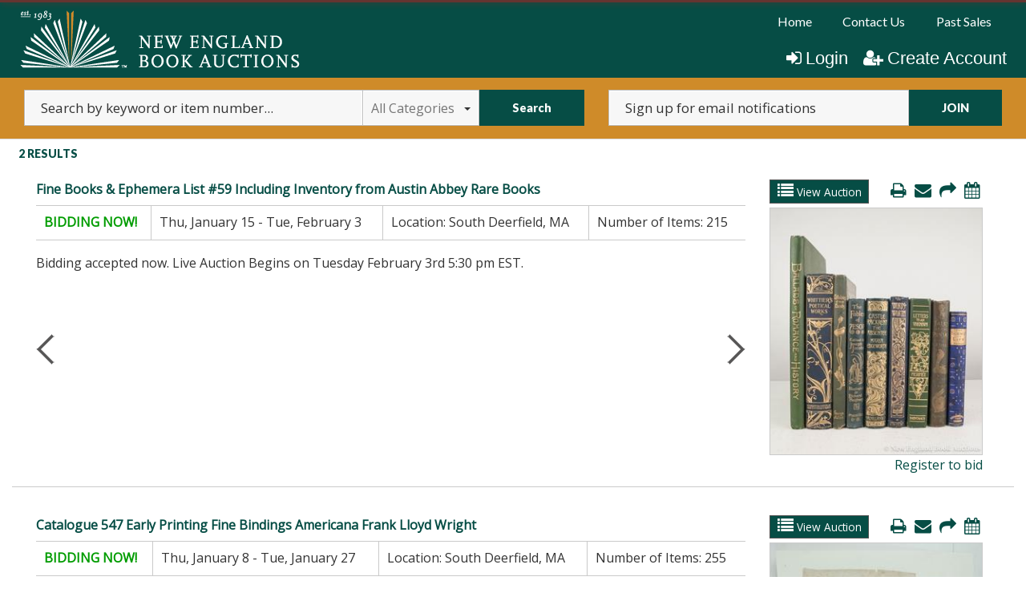

--- FILE ---
content_type: text/html; charset=UTF-8
request_url: https://www.nebookauctions.com/newhome/load_angular_template/auctions?v=12
body_size: 2667
content:
<div ng-include="'/newhome/load_angular_template/partials/searchwidget'"></div>
<home-featured-slider items="items" options="options" ng-if="! pastauctions"></home-featured-slider>
<div class="row main-title" ng-if="pastauctions"><h2 class="column align-center">Past Sales</h2></div>
<div class="pager top" ng-if="pager.total > 0">
  <div class="row align-middle">
    <div class="column align-self-left large-2 medium-3 small-6">
      <h5 ng-if="! pager.total && pager.total !== 0">Retrieving Properties...</h5>
      <h5 ng-if="pager.total >= 0"><span ng-if="pager.total > pager.perPage">{{pager.currentPage > 1 ? (pager.currentPage * pager.perPage - pager.perPage) : '1'}}-{{(pager.currentPage * pager.perPage < pager.total ? pager.currentPage * pager.perPage : pager.total)}} of</span> {{(pager.total > 0 ? (pager.total) : '0') | number}} results</h5>
    </div>
    <div class="column align-self-left large-6 medium-6 small-12 bg-pagination">  <label ng-if="dropdown_pages.total_pages.length > 1">Page</label>
  <button ng-if="dropdown_pages.total_pages.length > 1" class="pagination-previous" ng-class="{disable: prevPageDisabled()}" ng-click='prevPage()'><a>Previous</a></button>
  <select ng-if="dropdown_pages.total_pages.length > 1" ng-model="dropdown_pages.page_number" ng-change="goToPage()">
    <option ng-repeat="page in dropdown_pages.total_pages" value="{{page.name}}">{{page.name}}</option>
  </select>
  <button ng-if="dropdown_pages.total_pages.length > 1" class="pagination-next" ng-class="{disable: nextPageDisabled()}" ng-click='nextPage()'><a>Next</a></button>
</div>
    <div class="small-6 large-4 medium-3 column perpage-options">
      <div ng-if="perpage_options[0] < pager.total" class="multiselect-left"
        isteven-multi-select
        input-model="fields['perpage'].model"
        output-model="pager.filters.perpage"
        button-label="name"
        item-label="name"
        tick-property="ticked"
        default_text="Per Page"
        selection-mode="single"
        helper-elements=""
        on-item-click="getFilteredAuctions()"
        >
      </div>
    </div>
  </div>
</div>
<div class="row" ng-if="config.enable_allitems_page"><div class="column"><div class="all-items-btn button" ng-click="redirectToAllitems()"> {{(view == 'listview-c' ?  'VIEW ALL ITEMS FOR SALE' : 'All items')}}</div></div></div>
<div class="auctions auctionslist listview-a" ng-if="view == 'listview-a'">
  <alert ng-if="alert.msg" type="alert.type" close="closeAlert()" class="sticky"><span bind-html-unsafe="alert.msg"></span></alert>
  <div class="column small-12 auction-box " ng-repeat="auction in auctions" ng-include="'/newhome/load_angular_template/partials/auctionlist'"></div>
</div>
<div class="auctions auctionslist gridview-a" ng-if="view == 'gridview-a'">
  <alert ng-if="alert.msg" type="alert.type" close="closeAlert()" class="sticky"><span bind-html-unsafe="alert.msg"></span></alert>
  <div class="row small-up-1 medium-up-3 large-up-4">
    <div class="column aucboxlist aucbox" ng-repeat="auction in auctions" ng-include="'/newhome/load_angular_template/partials/auctionbox'">
    </div>
  </div>
  <div class="pager top" ng-if="pager.total > 0">
    <div class="row align-middle">
      <div class="column align-self-left large-2 medium-3 small-6">
        <h5 ng-if="! pager.total && pager.total !== 0">Retrieving Properties...</h5>
        <h5 ng-if="pager.total >= 0"><span ng-if="pager.total > pager.perPage">{{pager.currentPage > 1 ? (pager.currentPage * pager.perPage - pager.perPage) : '1'}}-{{(pager.currentPage * pager.perPage < pager.total ? pager.currentPage * pager.perPage : pager.total)}} of</span> {{(pager.total > 0 ? (pager.total) : '0') | number}} results</h5>
      </div>
      <div class="column align-self-left large-6 medium-6 small-12 bg-pagination">  <label ng-if="dropdown_pages.total_pages.length > 1">Page</label>
  <button ng-if="dropdown_pages.total_pages.length > 1" class="pagination-previous" ng-class="{disable: prevPageDisabled()}" ng-click='prevPage()'><a>Previous</a></button>
  <select ng-if="dropdown_pages.total_pages.length > 1" ng-model="dropdown_pages.page_number" ng-change="goToPage()">
    <option ng-repeat="page in dropdown_pages.total_pages" value="{{page.name}}">{{page.name}}</option>
  </select>
  <button ng-if="dropdown_pages.total_pages.length > 1" class="pagination-next" ng-class="{disable: nextPageDisabled()}" ng-click='nextPage()'><a>Next</a></button>
</div>
      <div class="small-6 large-4 medium-3 column perpage-options">
        <div ng-if="perpage_options[0] < pager.total" class="multiselect-left"
          isteven-multi-select
          input-model="fields['perpage'].model"
          output-model="pager.filters.perpage"
          button-label="name"
          item-label="name"
          tick-property="ticked"
          default_text="Per Page"
          selection-mode="single"
          helper-elements=""
          on-item-click="getFilteredAuctions()"
          >
        </div>
      </div>
    </div>
  </div>
</div>
<div  ng-if="view != 'listview-a' && view != 'gridview-a'">
  <alert ng-if="alert.msg" type="alert.type" close="closeAlert()" class="sticky"><span bind-html-unsafe="alert.msg"></span></alert>
  <div class="column small-12"  ng-include="'/newhome/load_angular_template/partials/' + view"></div>    
</div>
<div class="auction-wrapper column large-12 ng-hide" ng-show="true" ng-if="view != 'listview-b'">
    <div class="row align-center" ng-if="pager.total <= 0">
        <h5 ng-if="! pastauctions">Thank you for viewing our site. Please check back as auctions will be posted soon.</h5>
        <h5 ng-if="pastauctions">Currently there are no past auctions to display.</h5>
    </div>
</div>
<script type="text/ng-template" id="followauction.html">
  <div id="fa_dialog">
  <h2>Follow Auction</h2>
  <alert ng-if="alert.msg" type="alert.type" close="closeAlert()"><span bind-html-unsafe="alert.msg"></span></alert>
  <form name="frmfollow" class="form-input" novalidate>
  <section>Enter your email address to get important updates about this sale.</section>
  <div class="input-group">
    <label class="input-group-label" for="user_pass">Email: </label>
    <input class="input-group-field" type="email" name="followemail" id="followemail" ng-model="follow_email" class="follow_email" required/>
  </div>
  <section>This will not sign you up for our email bulletins, just for updates about this sale.  <hr>
  <button class="button" ng-click="saveFollow()" ng-disabled="followSubmitting || frmfollow.$invalid"><i ng-show="followSubmitting" class="fa fa-spinner fa-spin fa-fw"></i><span>Follow</span></button>
  <button class="button" ng-click="cancel()" ng-disabled="followSubmitting">Close</button>
  </form>
</div>
</script>
<script type="text/ng-template" id="emailsignup.html">
    <div class="email-signup">
        <h2>Email Signup</h2>
        <div class="fieldmenu">
            <div class="alert callout" ng-if="email_error" ng-bind-html="email_error">
            </div>
            <div class="fieldmenu" ng-repeat="emailBulletin in emailBulletinLists">
                <div class="column small-12">
                    <label class="select-input">
                      <input type="checkbox" id="plist-chk-{{emailBulletin.id}}" name="plist[{{emailBulletin.id}}]" ng-model="plist[emailBulletin.id]" value="emailBulletin.name">                
                      {{emailBulletin.name}}
                    </label>
                </div>
            </div>
        </div>
     
        <div>
            <hr>
            <button class="button" ng-click="callEmailSubscribe(emailAddress, plist)">Subscribe</button>
            <button class="button" ng-click="ok()">Cancel</button>
        </div>
    </div>
</script>
<script>
  config.auctionslits_tabs = {"bid_gallery":true,"date_times":true,"locations":false,"terms_conditions":true,"categories":true,"favorites":true,"auction_videos":true,"follow_auction":true,"add_to_calendar":true,"print_catalog":true};
  config.enable_auction_category_filter = true;
  config.hub_site_url = 'www.nebookauctions.com';
  config.social_sharing_services = {"facebook":true,"twitter":true,"googleplus":false,"email":true,"pinterest":true};
  lang.auctionslist_page_header = 'Our Auctions';
  lang.bid_gallery_title = "Bid Gallery";
  lang.date_times_title = "Dates &amp; Times";
  lang.locations_title = "Locations";
  lang.terms_conditions_title = "Terms &amp; Conditions";
  lang.categories_title = "Categories";
  lang.favorites_title = "My Favorites";
  lang.auction_videos_title = "Video Walkthrough";
  lang.follow_auction = "Follow Auction";
  lang.printable_atalog = "Printable Catalog";
  lang.calendar_event_title = "Add to Calendar";
  lang.close_button = "Close";
  lang.addCalendarNote = "Click on the buttons to add this auction to calendar.";
  lang.category_default_label = 'All Categories';
  lang.affiliates_default_label = 'Any Affiliate';
  lang.auction_list_printcatalog_icon_label = 'Print Catalog';
  lang.auction_list_followauction_icon_label = 'Follow Auction';
  lang.auction_list_share_icon_label = 'Share';
  lang.auction_list_print_addtocalender_label = 'Add to Calendar';
  lang.classified_listing_label = 'Classified Listing';
  lang.auction_sale_label = 'AUCTION';
  lang.upcoming_online_sale_label = 'Upcoming online Sale';
  lang.upcoming_live_sale_label = 'Upcoming live Sale';
  lang.upcoming_simulcast_sale_label = 'Upcoming simulcast Sale';
  lang.open_auction_label = 'ACTIVE';
  lang.closed_auction_label = 'CLOSED';
  lang.home_upcoming_auction = 'UPCOMING AUCTION';
  lang.home_bidding_now_short = 'BIDDING NOW!';
  lang.home_auction_closed_short = 'CLOSED';
  lang.home_closing_now_long = 'AUCTION CLOSING NOW!';
      
  var decimals = parseInt('2');
  var disable_bidhistory_after_sale = true;
  var domain_name = 'www.nebookauctions.com';
  var search_fields = {"auction_fields":[],"item_fields":["id","title","lot_number","description"],"category_fields":[]};
</script>

--- FILE ---
content_type: text/html; charset=UTF-8
request_url: https://www.nebookauctions.com/newhome/load_angular_template/partials/searchwidget?v=12
body_size: 919
content:
<div class="featured-search" ng-if="! config.hide_search">
    <div id="searchform" class="form-search">
        <div class="filters row">
            <div class="column small-12" ng-class="{'large-7': showEmailSubscription, 'large-9': (! config.homepage_subscribe || ! showEmailSubscription)}">
            <div class="ac-input">
               <div ng-include="'typeahead.html'"></div>
            </div>
            <div class="fieldmenu show-for-large" ng-if="fields['category'].model.length > 0">
              <div
                isteven-multi-select
                input-model="fields['category'].model"
                output-model="filters.category"
                button-label="name"
                item-label="name"
                tick-property="ticked"
                default_text="{{category_label}}"
                group-property="msGroup"
                helper-elements="all,none"
                on-select-none="getSearchItems()"
                >
              </div>                
            </div> 
            <div class=" fieldmenu show-for-large" ng-if="fields['affiliates'].model.length > 0">
              <div
                isteven-multi-select
                input-model="fields['affiliates'].model"
                output-model="filters.affiliates"
                button-label="name"
                item-label="name"
                tick-property="ticked"
                default_text="{{affiliates_label}}"
                selection-mode="single"
                helper-elements=""
                on-item-click="getFilteredAuctions()"
                on-select-all="getFilteredAuctions()"
                on-select-none="getFilteredAuctions()"
                >
              </div>                
            </div>  
            <div class="fieldbutton">
                <button class="button" ng-click="typeaheadSelect();">Search</button>
            </div>
          </div>            
          <div class="column large-5 small-12 emailsubscribe" ng-init="getEmailSubscriptions()" ng-if="config.homepage_subscribe">
            <form name="emailSubForm" class="email-subscription" ng-if="showEmailSubscription">
                <div class="input-group">
                  <div class="ac-input">
                      <input placeholder="Sign up for email notifications" class="input-group-field" ng-model="plist_email_address" type="email" required>
                  </div>
                  <div class="input-group-button fieldbutton">
                      <button class="button" ng-click="emailSubForm.$valid && emailSubscribe(plist_email_address, (plist.selectedList.length > 0) ? plist.selectedList : plist)" ng-if="emailBulletinLists.length == 1">JOIN</button>
                      <button class="button" ng-click="emailSubForm.$valid && emailSignUp(plist_email_address)" ng-if="emailBulletinLists.length > 1">JOIN</button>
                  </div>
                </div>
            </form>
          </div>   
        </div>      
        <div class="filters row filters-for-small-screen hide-for-large">
            <div class="drop-down-menus small-12">
                <div ng-if="fields['category'].model.length > 0"
                  isteven-multi-select
                  input-model="fields['category'].model"
                  output-model="filters.category"
                  button-label="name"
                  item-label="name"
                  tick-property="ticked"
                  default_text="{{category_label}}"
                  group-property="msGroup"
                  helper-elements="all,none"
                  on-item-click="getSearchItems()"
                  on-select-all="getSearchItems()"
                  on-select-none="getSearchItems()"
                  >
                </div>
                <div  ng-if="fields['affiliates'].model.length > 0"
                  isteven-multi-select
                  input-model="fields['affiliates'].model"
                  output-model="filters.affiliates"
                  button-label="name"
                  item-label="name"
                  tick-property="ticked"
                  default_text="{{affiliates_label}}"
                  selection-mode="single"
                  helper-elements=""
                  on-item-click="getFilteredAuctions()"
                  on-select-all="getFilteredAuctions()"
                  on-select-none="getFilteredAuctions()"
                  >
                </div>
            </div> 
        </div>     
</div>
</div>
